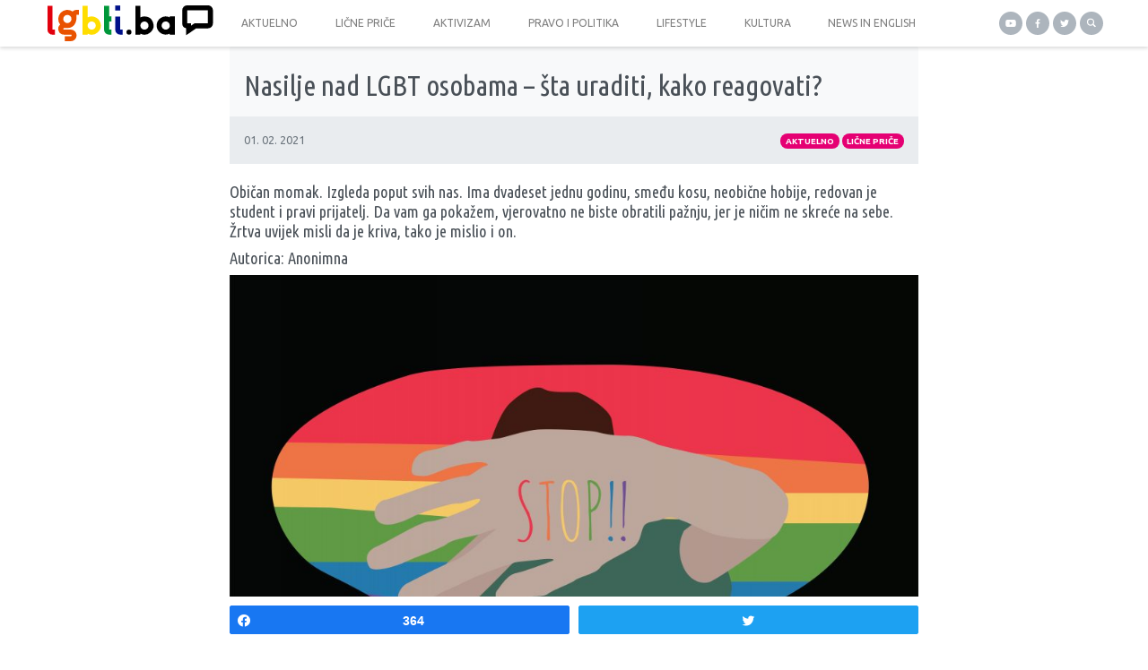

--- FILE ---
content_type: text/html; charset=UTF-8
request_url: https://lgbti.ba/nasilje-nad-lgbt-osobama-sta-uraditi-kako-reagovati/page/2/
body_size: 18412
content:
<!doctype html>
<html lang="bs-BA"
 xmlns:fb="http://ogp.me/ns/fb#">
  <head>
  <meta charset="utf-8">
  <meta http-equiv="x-ua-compatible" content="ie=edge">
  <meta name="viewport" content="width=device-width, initial-scale=1, shrink-to-fit=no">
  <meta name='robots' content='index, follow, max-image-preview:large, max-snippet:-1, max-video-preview:-1' />

<!-- Social Warfare v4.4.1 https://warfareplugins.com - BEGINNING OF OUTPUT -->
<style>
	@font-face {
		font-family: "sw-icon-font";
		src:url("https://lgbti.ba/app/plugins/social-warfare/assets/fonts/sw-icon-font.eot?ver=4.4.1");
		src:url("https://lgbti.ba/app/plugins/social-warfare/assets/fonts/sw-icon-font.eot?ver=4.4.1#iefix") format("embedded-opentype"),
		url("https://lgbti.ba/app/plugins/social-warfare/assets/fonts/sw-icon-font.woff?ver=4.4.1") format("woff"),
		url("https://lgbti.ba/app/plugins/social-warfare/assets/fonts/sw-icon-font.ttf?ver=4.4.1") format("truetype"),
		url("https://lgbti.ba/app/plugins/social-warfare/assets/fonts/sw-icon-font.svg?ver=4.4.1#1445203416") format("svg");
		font-weight: normal;
		font-style: normal;
		font-display:block;
	}
</style>
<!-- Social Warfare v4.4.1 https://warfareplugins.com - END OF OUTPUT -->


	<!-- This site is optimized with the Yoast SEO plugin v21.0 - https://yoast.com/wordpress/plugins/seo/ -->
	<title>Nasilje nad LGBT osobama – šta uraditi, kako reagovati? - LGBTI.ba</title>
	<link rel="canonical" href="https://lgbti.ba/nasilje-nad-lgbt-osobama-sta-uraditi-kako-reagovati/" />
	<meta property="og:locale" content="bs_BA" />
	<meta property="og:type" content="article" />
	<meta property="og:title" content="Nasilje nad LGBT osobama – šta uraditi, kako reagovati? - LGBTI.ba" />
	<meta property="og:description" content="Običan momak. Izgleda poput svih nas. Ima dvadeset jednu godinu, smeđu kosu, neobične hobije, redovan je student i pravi prijatelj. Da vam ga pokažem, vjerovatno ne biste obratili pažnju, jer je ničim ne skreće na sebe. Žrtva uvijek misli da je kriva, tako je mislio i on. Autorica: Anonimna Pozvao me na rođendan u oktobru &hellip;" />
	<meta property="og:url" content="https://lgbti.ba/nasilje-nad-lgbt-osobama-sta-uraditi-kako-reagovati/" />
	<meta property="og:site_name" content="LGBTI.ba" />
	<meta property="article:publisher" content="https://www.facebook.com/sarajevskiotvoreni.centar" />
	<meta property="article:published_time" content="2021-02-01T09:57:30+00:00" />
	<meta property="og:image" content="https://lgbti.ba/app/uploads/2021/02/ilustracija-12-scaled.jpg" />
	<meta property="og:image:width" content="2560" />
	<meta property="og:image:height" content="1713" />
	<meta property="og:image:type" content="image/jpeg" />
	<meta name="author" content="admin" />
	<meta name="twitter:card" content="summary_large_image" />
	<meta name="twitter:creator" content="@soc_sarajevo" />
	<meta name="twitter:site" content="@soc_sarajevo" />
	<meta name="twitter:label1" content="Written by" />
	<meta name="twitter:data1" content="admin" />
	<meta name="twitter:label2" content="Est. reading time" />
	<meta name="twitter:data2" content="10 minuta" />
	<script type="application/ld+json" class="yoast-schema-graph">{"@context":"https://schema.org","@graph":[{"@type":"WebPage","@id":"https://lgbti.ba/nasilje-nad-lgbt-osobama-sta-uraditi-kako-reagovati/","url":"https://lgbti.ba/nasilje-nad-lgbt-osobama-sta-uraditi-kako-reagovati/","name":"Nasilje nad LGBT osobama – šta uraditi, kako reagovati? - LGBTI.ba","isPartOf":{"@id":"https://lgbti.ba/#website"},"primaryImageOfPage":{"@id":"https://lgbti.ba/nasilje-nad-lgbt-osobama-sta-uraditi-kako-reagovati/#primaryimage"},"image":{"@id":"https://lgbti.ba/nasilje-nad-lgbt-osobama-sta-uraditi-kako-reagovati/#primaryimage"},"thumbnailUrl":"https://lgbti.ba/app/uploads/2021/02/ilustracija-12-scaled.jpg","datePublished":"2021-02-01T09:57:30+00:00","dateModified":"2021-02-01T09:57:30+00:00","author":{"@id":"https://lgbti.ba/#/schema/person/6b3347d5da3bc917098f28d3f18b41c7"},"inLanguage":"bs-BA","potentialAction":[{"@type":"ReadAction","target":["https://lgbti.ba/nasilje-nad-lgbt-osobama-sta-uraditi-kako-reagovati/"]}]},{"@type":"ImageObject","inLanguage":"bs-BA","@id":"https://lgbti.ba/nasilje-nad-lgbt-osobama-sta-uraditi-kako-reagovati/#primaryimage","url":"https://lgbti.ba/app/uploads/2021/02/ilustracija-12-scaled.jpg","contentUrl":"https://lgbti.ba/app/uploads/2021/02/ilustracija-12-scaled.jpg","width":2560,"height":1713},{"@type":"WebSite","@id":"https://lgbti.ba/#website","url":"https://lgbti.ba/","name":"LGBTI.ba","description":"Portal o pravima LGBTI osoba","potentialAction":[{"@type":"SearchAction","target":{"@type":"EntryPoint","urlTemplate":"https://lgbti.ba/?s={search_term_string}"},"query-input":"required name=search_term_string"}],"inLanguage":"bs-BA"},{"@type":"Person","@id":"https://lgbti.ba/#/schema/person/6b3347d5da3bc917098f28d3f18b41c7","name":"admin","url":"https://lgbti.ba/author/admin/"}]}</script>
	<!-- / Yoast SEO plugin. -->


<link rel='dns-prefetch' href='//stats.wp.com' />
<link rel='dns-prefetch' href='//v0.wordpress.com' />
<link rel='dns-prefetch' href='//c0.wp.com' />
		<!-- This site uses the Google Analytics by MonsterInsights plugin v8.19 - Using Analytics tracking - https://www.monsterinsights.com/ -->
							<script src="//www.googletagmanager.com/gtag/js?id=G-SGR8K598HC"  data-cfasync="false" data-wpfc-render="false" type="text/javascript" async></script>
			<script data-cfasync="false" data-wpfc-render="false" type="text/javascript">
				var mi_version = '8.19';
				var mi_track_user = true;
				var mi_no_track_reason = '';
				
								var disableStrs = [
										'ga-disable-G-SGR8K598HC',
									];

				/* Function to detect opted out users */
				function __gtagTrackerIsOptedOut() {
					for (var index = 0; index < disableStrs.length; index++) {
						if (document.cookie.indexOf(disableStrs[index] + '=true') > -1) {
							return true;
						}
					}

					return false;
				}

				/* Disable tracking if the opt-out cookie exists. */
				if (__gtagTrackerIsOptedOut()) {
					for (var index = 0; index < disableStrs.length; index++) {
						window[disableStrs[index]] = true;
					}
				}

				/* Opt-out function */
				function __gtagTrackerOptout() {
					for (var index = 0; index < disableStrs.length; index++) {
						document.cookie = disableStrs[index] + '=true; expires=Thu, 31 Dec 2099 23:59:59 UTC; path=/';
						window[disableStrs[index]] = true;
					}
				}

				if ('undefined' === typeof gaOptout) {
					function gaOptout() {
						__gtagTrackerOptout();
					}
				}
								window.dataLayer = window.dataLayer || [];

				window.MonsterInsightsDualTracker = {
					helpers: {},
					trackers: {},
				};
				if (mi_track_user) {
					function __gtagDataLayer() {
						dataLayer.push(arguments);
					}

					function __gtagTracker(type, name, parameters) {
						if (!parameters) {
							parameters = {};
						}

						if (parameters.send_to) {
							__gtagDataLayer.apply(null, arguments);
							return;
						}

						if (type === 'event') {
														parameters.send_to = monsterinsights_frontend.v4_id;
							var hookName = name;
							if (typeof parameters['event_category'] !== 'undefined') {
								hookName = parameters['event_category'] + ':' + name;
							}

							if (typeof MonsterInsightsDualTracker.trackers[hookName] !== 'undefined') {
								MonsterInsightsDualTracker.trackers[hookName](parameters);
							} else {
								__gtagDataLayer('event', name, parameters);
							}
							
						} else {
							__gtagDataLayer.apply(null, arguments);
						}
					}

					__gtagTracker('js', new Date());
					__gtagTracker('set', {
						'developer_id.dZGIzZG': true,
											});
										__gtagTracker('config', 'G-SGR8K598HC', {"forceSSL":"true"} );
															window.gtag = __gtagTracker;										(function () {
						/* https://developers.google.com/analytics/devguides/collection/analyticsjs/ */
						/* ga and __gaTracker compatibility shim. */
						var noopfn = function () {
							return null;
						};
						var newtracker = function () {
							return new Tracker();
						};
						var Tracker = function () {
							return null;
						};
						var p = Tracker.prototype;
						p.get = noopfn;
						p.set = noopfn;
						p.send = function () {
							var args = Array.prototype.slice.call(arguments);
							args.unshift('send');
							__gaTracker.apply(null, args);
						};
						var __gaTracker = function () {
							var len = arguments.length;
							if (len === 0) {
								return;
							}
							var f = arguments[len - 1];
							if (typeof f !== 'object' || f === null || typeof f.hitCallback !== 'function') {
								if ('send' === arguments[0]) {
									var hitConverted, hitObject = false, action;
									if ('event' === arguments[1]) {
										if ('undefined' !== typeof arguments[3]) {
											hitObject = {
												'eventAction': arguments[3],
												'eventCategory': arguments[2],
												'eventLabel': arguments[4],
												'value': arguments[5] ? arguments[5] : 1,
											}
										}
									}
									if ('pageview' === arguments[1]) {
										if ('undefined' !== typeof arguments[2]) {
											hitObject = {
												'eventAction': 'page_view',
												'page_path': arguments[2],
											}
										}
									}
									if (typeof arguments[2] === 'object') {
										hitObject = arguments[2];
									}
									if (typeof arguments[5] === 'object') {
										Object.assign(hitObject, arguments[5]);
									}
									if ('undefined' !== typeof arguments[1].hitType) {
										hitObject = arguments[1];
										if ('pageview' === hitObject.hitType) {
											hitObject.eventAction = 'page_view';
										}
									}
									if (hitObject) {
										action = 'timing' === arguments[1].hitType ? 'timing_complete' : hitObject.eventAction;
										hitConverted = mapArgs(hitObject);
										__gtagTracker('event', action, hitConverted);
									}
								}
								return;
							}

							function mapArgs(args) {
								var arg, hit = {};
								var gaMap = {
									'eventCategory': 'event_category',
									'eventAction': 'event_action',
									'eventLabel': 'event_label',
									'eventValue': 'event_value',
									'nonInteraction': 'non_interaction',
									'timingCategory': 'event_category',
									'timingVar': 'name',
									'timingValue': 'value',
									'timingLabel': 'event_label',
									'page': 'page_path',
									'location': 'page_location',
									'title': 'page_title',
								};
								for (arg in args) {
																		if (!(!args.hasOwnProperty(arg) || !gaMap.hasOwnProperty(arg))) {
										hit[gaMap[arg]] = args[arg];
									} else {
										hit[arg] = args[arg];
									}
								}
								return hit;
							}

							try {
								f.hitCallback();
							} catch (ex) {
							}
						};
						__gaTracker.create = newtracker;
						__gaTracker.getByName = newtracker;
						__gaTracker.getAll = function () {
							return [];
						};
						__gaTracker.remove = noopfn;
						__gaTracker.loaded = true;
						window['__gaTracker'] = __gaTracker;
					})();
									} else {
										console.log("");
					(function () {
						function __gtagTracker() {
							return null;
						}

						window['__gtagTracker'] = __gtagTracker;
						window['gtag'] = __gtagTracker;
					})();
									}
			</script>
				<!-- / Google Analytics by MonsterInsights -->
		<script type="text/javascript">
window._wpemojiSettings = {"baseUrl":"https:\/\/s.w.org\/images\/core\/emoji\/14.0.0\/72x72\/","ext":".png","svgUrl":"https:\/\/s.w.org\/images\/core\/emoji\/14.0.0\/svg\/","svgExt":".svg","source":{"concatemoji":"https:\/\/lgbti.ba\/wp\/wp-includes\/js\/wp-emoji-release.min.js?ver=6.3"}};
/*! This file is auto-generated */
!function(i,n){var o,s,e;function c(e){try{var t={supportTests:e,timestamp:(new Date).valueOf()};sessionStorage.setItem(o,JSON.stringify(t))}catch(e){}}function p(e,t,n){e.clearRect(0,0,e.canvas.width,e.canvas.height),e.fillText(t,0,0);var t=new Uint32Array(e.getImageData(0,0,e.canvas.width,e.canvas.height).data),r=(e.clearRect(0,0,e.canvas.width,e.canvas.height),e.fillText(n,0,0),new Uint32Array(e.getImageData(0,0,e.canvas.width,e.canvas.height).data));return t.every(function(e,t){return e===r[t]})}function u(e,t,n){switch(t){case"flag":return n(e,"\ud83c\udff3\ufe0f\u200d\u26a7\ufe0f","\ud83c\udff3\ufe0f\u200b\u26a7\ufe0f")?!1:!n(e,"\ud83c\uddfa\ud83c\uddf3","\ud83c\uddfa\u200b\ud83c\uddf3")&&!n(e,"\ud83c\udff4\udb40\udc67\udb40\udc62\udb40\udc65\udb40\udc6e\udb40\udc67\udb40\udc7f","\ud83c\udff4\u200b\udb40\udc67\u200b\udb40\udc62\u200b\udb40\udc65\u200b\udb40\udc6e\u200b\udb40\udc67\u200b\udb40\udc7f");case"emoji":return!n(e,"\ud83e\udef1\ud83c\udffb\u200d\ud83e\udef2\ud83c\udfff","\ud83e\udef1\ud83c\udffb\u200b\ud83e\udef2\ud83c\udfff")}return!1}function f(e,t,n){var r="undefined"!=typeof WorkerGlobalScope&&self instanceof WorkerGlobalScope?new OffscreenCanvas(300,150):i.createElement("canvas"),a=r.getContext("2d",{willReadFrequently:!0}),o=(a.textBaseline="top",a.font="600 32px Arial",{});return e.forEach(function(e){o[e]=t(a,e,n)}),o}function t(e){var t=i.createElement("script");t.src=e,t.defer=!0,i.head.appendChild(t)}"undefined"!=typeof Promise&&(o="wpEmojiSettingsSupports",s=["flag","emoji"],n.supports={everything:!0,everythingExceptFlag:!0},e=new Promise(function(e){i.addEventListener("DOMContentLoaded",e,{once:!0})}),new Promise(function(t){var n=function(){try{var e=JSON.parse(sessionStorage.getItem(o));if("object"==typeof e&&"number"==typeof e.timestamp&&(new Date).valueOf()<e.timestamp+604800&&"object"==typeof e.supportTests)return e.supportTests}catch(e){}return null}();if(!n){if("undefined"!=typeof Worker&&"undefined"!=typeof OffscreenCanvas&&"undefined"!=typeof URL&&URL.createObjectURL&&"undefined"!=typeof Blob)try{var e="postMessage("+f.toString()+"("+[JSON.stringify(s),u.toString(),p.toString()].join(",")+"));",r=new Blob([e],{type:"text/javascript"}),a=new Worker(URL.createObjectURL(r),{name:"wpTestEmojiSupports"});return void(a.onmessage=function(e){c(n=e.data),a.terminate(),t(n)})}catch(e){}c(n=f(s,u,p))}t(n)}).then(function(e){for(var t in e)n.supports[t]=e[t],n.supports.everything=n.supports.everything&&n.supports[t],"flag"!==t&&(n.supports.everythingExceptFlag=n.supports.everythingExceptFlag&&n.supports[t]);n.supports.everythingExceptFlag=n.supports.everythingExceptFlag&&!n.supports.flag,n.DOMReady=!1,n.readyCallback=function(){n.DOMReady=!0}}).then(function(){return e}).then(function(){var e;n.supports.everything||(n.readyCallback(),(e=n.source||{}).concatemoji?t(e.concatemoji):e.wpemoji&&e.twemoji&&(t(e.twemoji),t(e.wpemoji)))}))}((window,document),window._wpemojiSettings);
</script>
<style type="text/css">
img.wp-smiley,
img.emoji {
	display: inline !important;
	border: none !important;
	box-shadow: none !important;
	height: 1em !important;
	width: 1em !important;
	margin: 0 0.07em !important;
	vertical-align: -0.1em !important;
	background: none !important;
	padding: 0 !important;
}
</style>
	<link rel='stylesheet' id='social-warfare-block-css-css' href='https://lgbti.ba/app/plugins/social-warfare/assets/js/post-editor/dist/blocks.style.build.css?ver=6.3' type='text/css' media='all' />
<link rel='stylesheet' id='wp-block-library-css' href='https://c0.wp.com/c/6.3/wp-includes/css/dist/block-library/style.min.css' type='text/css' media='all' />
<style id='wp-block-library-inline-css' type='text/css'>
.has-text-align-justify{text-align:justify;}
</style>
<link rel='stylesheet' id='jetpack-videopress-video-block-view-css' href='https://lgbti.ba/app/plugins/jetpack/jetpack_vendor/automattic/jetpack-videopress/build/block-editor/blocks/video/view.css?minify=false&#038;ver=34ae973733627b74a14e' type='text/css' media='all' />
<link rel='stylesheet' id='mediaelement-css' href='https://c0.wp.com/c/6.3/wp-includes/js/mediaelement/mediaelementplayer-legacy.min.css' type='text/css' media='all' />
<link rel='stylesheet' id='wp-mediaelement-css' href='https://c0.wp.com/c/6.3/wp-includes/js/mediaelement/wp-mediaelement.min.css' type='text/css' media='all' />
<style id='classic-theme-styles-inline-css' type='text/css'>
/*! This file is auto-generated */
.wp-block-button__link{color:#fff;background-color:#32373c;border-radius:9999px;box-shadow:none;text-decoration:none;padding:calc(.667em + 2px) calc(1.333em + 2px);font-size:1.125em}.wp-block-file__button{background:#32373c;color:#fff;text-decoration:none}
</style>
<style id='global-styles-inline-css' type='text/css'>
body{--wp--preset--color--black: #000000;--wp--preset--color--cyan-bluish-gray: #abb8c3;--wp--preset--color--white: #ffffff;--wp--preset--color--pale-pink: #f78da7;--wp--preset--color--vivid-red: #cf2e2e;--wp--preset--color--luminous-vivid-orange: #ff6900;--wp--preset--color--luminous-vivid-amber: #fcb900;--wp--preset--color--light-green-cyan: #7bdcb5;--wp--preset--color--vivid-green-cyan: #00d084;--wp--preset--color--pale-cyan-blue: #8ed1fc;--wp--preset--color--vivid-cyan-blue: #0693e3;--wp--preset--color--vivid-purple: #9b51e0;--wp--preset--gradient--vivid-cyan-blue-to-vivid-purple: linear-gradient(135deg,rgba(6,147,227,1) 0%,rgb(155,81,224) 100%);--wp--preset--gradient--light-green-cyan-to-vivid-green-cyan: linear-gradient(135deg,rgb(122,220,180) 0%,rgb(0,208,130) 100%);--wp--preset--gradient--luminous-vivid-amber-to-luminous-vivid-orange: linear-gradient(135deg,rgba(252,185,0,1) 0%,rgba(255,105,0,1) 100%);--wp--preset--gradient--luminous-vivid-orange-to-vivid-red: linear-gradient(135deg,rgba(255,105,0,1) 0%,rgb(207,46,46) 100%);--wp--preset--gradient--very-light-gray-to-cyan-bluish-gray: linear-gradient(135deg,rgb(238,238,238) 0%,rgb(169,184,195) 100%);--wp--preset--gradient--cool-to-warm-spectrum: linear-gradient(135deg,rgb(74,234,220) 0%,rgb(151,120,209) 20%,rgb(207,42,186) 40%,rgb(238,44,130) 60%,rgb(251,105,98) 80%,rgb(254,248,76) 100%);--wp--preset--gradient--blush-light-purple: linear-gradient(135deg,rgb(255,206,236) 0%,rgb(152,150,240) 100%);--wp--preset--gradient--blush-bordeaux: linear-gradient(135deg,rgb(254,205,165) 0%,rgb(254,45,45) 50%,rgb(107,0,62) 100%);--wp--preset--gradient--luminous-dusk: linear-gradient(135deg,rgb(255,203,112) 0%,rgb(199,81,192) 50%,rgb(65,88,208) 100%);--wp--preset--gradient--pale-ocean: linear-gradient(135deg,rgb(255,245,203) 0%,rgb(182,227,212) 50%,rgb(51,167,181) 100%);--wp--preset--gradient--electric-grass: linear-gradient(135deg,rgb(202,248,128) 0%,rgb(113,206,126) 100%);--wp--preset--gradient--midnight: linear-gradient(135deg,rgb(2,3,129) 0%,rgb(40,116,252) 100%);--wp--preset--font-size--small: 13px;--wp--preset--font-size--medium: 20px;--wp--preset--font-size--large: 36px;--wp--preset--font-size--x-large: 42px;--wp--preset--spacing--20: 0.44rem;--wp--preset--spacing--30: 0.67rem;--wp--preset--spacing--40: 1rem;--wp--preset--spacing--50: 1.5rem;--wp--preset--spacing--60: 2.25rem;--wp--preset--spacing--70: 3.38rem;--wp--preset--spacing--80: 5.06rem;--wp--preset--shadow--natural: 6px 6px 9px rgba(0, 0, 0, 0.2);--wp--preset--shadow--deep: 12px 12px 50px rgba(0, 0, 0, 0.4);--wp--preset--shadow--sharp: 6px 6px 0px rgba(0, 0, 0, 0.2);--wp--preset--shadow--outlined: 6px 6px 0px -3px rgba(255, 255, 255, 1), 6px 6px rgba(0, 0, 0, 1);--wp--preset--shadow--crisp: 6px 6px 0px rgba(0, 0, 0, 1);}:where(.is-layout-flex){gap: 0.5em;}:where(.is-layout-grid){gap: 0.5em;}body .is-layout-flow > .alignleft{float: left;margin-inline-start: 0;margin-inline-end: 2em;}body .is-layout-flow > .alignright{float: right;margin-inline-start: 2em;margin-inline-end: 0;}body .is-layout-flow > .aligncenter{margin-left: auto !important;margin-right: auto !important;}body .is-layout-constrained > .alignleft{float: left;margin-inline-start: 0;margin-inline-end: 2em;}body .is-layout-constrained > .alignright{float: right;margin-inline-start: 2em;margin-inline-end: 0;}body .is-layout-constrained > .aligncenter{margin-left: auto !important;margin-right: auto !important;}body .is-layout-constrained > :where(:not(.alignleft):not(.alignright):not(.alignfull)){max-width: var(--wp--style--global--content-size);margin-left: auto !important;margin-right: auto !important;}body .is-layout-constrained > .alignwide{max-width: var(--wp--style--global--wide-size);}body .is-layout-flex{display: flex;}body .is-layout-flex{flex-wrap: wrap;align-items: center;}body .is-layout-flex > *{margin: 0;}body .is-layout-grid{display: grid;}body .is-layout-grid > *{margin: 0;}:where(.wp-block-columns.is-layout-flex){gap: 2em;}:where(.wp-block-columns.is-layout-grid){gap: 2em;}:where(.wp-block-post-template.is-layout-flex){gap: 1.25em;}:where(.wp-block-post-template.is-layout-grid){gap: 1.25em;}.has-black-color{color: var(--wp--preset--color--black) !important;}.has-cyan-bluish-gray-color{color: var(--wp--preset--color--cyan-bluish-gray) !important;}.has-white-color{color: var(--wp--preset--color--white) !important;}.has-pale-pink-color{color: var(--wp--preset--color--pale-pink) !important;}.has-vivid-red-color{color: var(--wp--preset--color--vivid-red) !important;}.has-luminous-vivid-orange-color{color: var(--wp--preset--color--luminous-vivid-orange) !important;}.has-luminous-vivid-amber-color{color: var(--wp--preset--color--luminous-vivid-amber) !important;}.has-light-green-cyan-color{color: var(--wp--preset--color--light-green-cyan) !important;}.has-vivid-green-cyan-color{color: var(--wp--preset--color--vivid-green-cyan) !important;}.has-pale-cyan-blue-color{color: var(--wp--preset--color--pale-cyan-blue) !important;}.has-vivid-cyan-blue-color{color: var(--wp--preset--color--vivid-cyan-blue) !important;}.has-vivid-purple-color{color: var(--wp--preset--color--vivid-purple) !important;}.has-black-background-color{background-color: var(--wp--preset--color--black) !important;}.has-cyan-bluish-gray-background-color{background-color: var(--wp--preset--color--cyan-bluish-gray) !important;}.has-white-background-color{background-color: var(--wp--preset--color--white) !important;}.has-pale-pink-background-color{background-color: var(--wp--preset--color--pale-pink) !important;}.has-vivid-red-background-color{background-color: var(--wp--preset--color--vivid-red) !important;}.has-luminous-vivid-orange-background-color{background-color: var(--wp--preset--color--luminous-vivid-orange) !important;}.has-luminous-vivid-amber-background-color{background-color: var(--wp--preset--color--luminous-vivid-amber) !important;}.has-light-green-cyan-background-color{background-color: var(--wp--preset--color--light-green-cyan) !important;}.has-vivid-green-cyan-background-color{background-color: var(--wp--preset--color--vivid-green-cyan) !important;}.has-pale-cyan-blue-background-color{background-color: var(--wp--preset--color--pale-cyan-blue) !important;}.has-vivid-cyan-blue-background-color{background-color: var(--wp--preset--color--vivid-cyan-blue) !important;}.has-vivid-purple-background-color{background-color: var(--wp--preset--color--vivid-purple) !important;}.has-black-border-color{border-color: var(--wp--preset--color--black) !important;}.has-cyan-bluish-gray-border-color{border-color: var(--wp--preset--color--cyan-bluish-gray) !important;}.has-white-border-color{border-color: var(--wp--preset--color--white) !important;}.has-pale-pink-border-color{border-color: var(--wp--preset--color--pale-pink) !important;}.has-vivid-red-border-color{border-color: var(--wp--preset--color--vivid-red) !important;}.has-luminous-vivid-orange-border-color{border-color: var(--wp--preset--color--luminous-vivid-orange) !important;}.has-luminous-vivid-amber-border-color{border-color: var(--wp--preset--color--luminous-vivid-amber) !important;}.has-light-green-cyan-border-color{border-color: var(--wp--preset--color--light-green-cyan) !important;}.has-vivid-green-cyan-border-color{border-color: var(--wp--preset--color--vivid-green-cyan) !important;}.has-pale-cyan-blue-border-color{border-color: var(--wp--preset--color--pale-cyan-blue) !important;}.has-vivid-cyan-blue-border-color{border-color: var(--wp--preset--color--vivid-cyan-blue) !important;}.has-vivid-purple-border-color{border-color: var(--wp--preset--color--vivid-purple) !important;}.has-vivid-cyan-blue-to-vivid-purple-gradient-background{background: var(--wp--preset--gradient--vivid-cyan-blue-to-vivid-purple) !important;}.has-light-green-cyan-to-vivid-green-cyan-gradient-background{background: var(--wp--preset--gradient--light-green-cyan-to-vivid-green-cyan) !important;}.has-luminous-vivid-amber-to-luminous-vivid-orange-gradient-background{background: var(--wp--preset--gradient--luminous-vivid-amber-to-luminous-vivid-orange) !important;}.has-luminous-vivid-orange-to-vivid-red-gradient-background{background: var(--wp--preset--gradient--luminous-vivid-orange-to-vivid-red) !important;}.has-very-light-gray-to-cyan-bluish-gray-gradient-background{background: var(--wp--preset--gradient--very-light-gray-to-cyan-bluish-gray) !important;}.has-cool-to-warm-spectrum-gradient-background{background: var(--wp--preset--gradient--cool-to-warm-spectrum) !important;}.has-blush-light-purple-gradient-background{background: var(--wp--preset--gradient--blush-light-purple) !important;}.has-blush-bordeaux-gradient-background{background: var(--wp--preset--gradient--blush-bordeaux) !important;}.has-luminous-dusk-gradient-background{background: var(--wp--preset--gradient--luminous-dusk) !important;}.has-pale-ocean-gradient-background{background: var(--wp--preset--gradient--pale-ocean) !important;}.has-electric-grass-gradient-background{background: var(--wp--preset--gradient--electric-grass) !important;}.has-midnight-gradient-background{background: var(--wp--preset--gradient--midnight) !important;}.has-small-font-size{font-size: var(--wp--preset--font-size--small) !important;}.has-medium-font-size{font-size: var(--wp--preset--font-size--medium) !important;}.has-large-font-size{font-size: var(--wp--preset--font-size--large) !important;}.has-x-large-font-size{font-size: var(--wp--preset--font-size--x-large) !important;}
.wp-block-navigation a:where(:not(.wp-element-button)){color: inherit;}
:where(.wp-block-post-template.is-layout-flex){gap: 1.25em;}:where(.wp-block-post-template.is-layout-grid){gap: 1.25em;}
:where(.wp-block-columns.is-layout-flex){gap: 2em;}:where(.wp-block-columns.is-layout-grid){gap: 2em;}
.wp-block-pullquote{font-size: 1.5em;line-height: 1.6;}
</style>
<link rel='stylesheet' id='social_warfare-css' href='https://lgbti.ba/app/plugins/social-warfare/assets/css/style.min.css?ver=4.4.1' type='text/css' media='all' />
<link rel='stylesheet' id='pptwj-widget-tab-css-css' href='https://lgbti.ba/app/plugins/popular-posts-tab-widget-for-jetpack/tab.css?ver=6.3' type='text/css' media='all' />
<style id='jetpack_facebook_likebox-inline-css' type='text/css'>
.widget_facebook_likebox {
	overflow: hidden;
}

</style>
<link rel='stylesheet' id='sage/main.css-css' href='https://lgbti.ba/app/themes/lgbti/dist/styles/main_d170ae44.css' type='text/css' media='all' />
<link rel='stylesheet' id='jetpack_css-css' href='https://c0.wp.com/p/jetpack/12.4/css/jetpack.css' type='text/css' media='all' />
<script type='text/javascript' src='https://lgbti.ba/app/plugins/google-analytics-for-wordpress/assets/js/frontend-gtag.js?ver=8.19' id='monsterinsights-frontend-script-js'></script>
<script data-cfasync="false" data-wpfc-render="false" type="text/javascript" id='monsterinsights-frontend-script-js-extra'>/* <![CDATA[ */
var monsterinsights_frontend = {"js_events_tracking":"true","download_extensions":"doc,pdf,ppt,zip,xls,docx,pptx,xlsx","inbound_paths":"[]","home_url":"https:\/\/lgbti.ba","hash_tracking":"false","v4_id":"G-SGR8K598HC"};/* ]]> */
</script>
<script type='text/javascript' src='https://c0.wp.com/c/6.3/wp-includes/js/jquery/jquery.min.js' id='jquery-core-js'></script>
<script type='text/javascript' src='https://c0.wp.com/c/6.3/wp-includes/js/jquery/jquery-migrate.min.js' id='jquery-migrate-js'></script>
<script type='text/javascript' id='pptwj-widget-tab-js-js-extra'>
/* <![CDATA[ */
var PPTWJ = {"ajaxUrl":"https:\/\/lgbti.ba\/wp\/wp-admin\/admin-ajax.php"};
/* ]]> */
</script>
<script type='text/javascript' src='https://lgbti.ba/app/plugins/popular-posts-tab-widget-for-jetpack/tab.js?ver=6.3' id='pptwj-widget-tab-js-js'></script>
<link rel="https://api.w.org/" href="https://lgbti.ba/wp-json/" /><link rel="alternate" type="application/json" href="https://lgbti.ba/wp-json/wp/v2/posts/19592" /><link rel="EditURI" type="application/rsd+xml" title="RSD" href="https://lgbti.ba/wp/xmlrpc.php?rsd" />
<meta name="generator" content="WordPress 6.3" />
<link rel='shortlink' href='https://wp.me/pcaVOb-560' />
<link rel="alternate" type="application/json+oembed" href="https://lgbti.ba/wp-json/oembed/1.0/embed?url=https%3A%2F%2Flgbti.ba%2Fnasilje-nad-lgbt-osobama-sta-uraditi-kako-reagovati%2F" />
<link rel="alternate" type="text/xml+oembed" href="https://lgbti.ba/wp-json/oembed/1.0/embed?url=https%3A%2F%2Flgbti.ba%2Fnasilje-nad-lgbt-osobama-sta-uraditi-kako-reagovati%2F&#038;format=xml" />
<meta property="fb:app_id" content="235158646689688"/><meta property="fb:admins" content="682358204"/>	<style>img#wpstats{display:none}</style>
		<style type="text/css">.broken_link, a.broken_link {
	text-decoration: line-through;
}</style><link rel="icon" href="https://lgbti.ba/app/uploads/2020/03/cropped-favicon-480x480.png" sizes="32x32" />
<link rel="icon" href="https://lgbti.ba/app/uploads/2020/03/cropped-favicon-480x480.png" sizes="192x192" />
<link rel="apple-touch-icon" href="https://lgbti.ba/app/uploads/2020/03/cropped-favicon-480x480.png" />
<meta name="msapplication-TileImage" content="https://lgbti.ba/app/uploads/2020/03/cropped-favicon-480x480.png" />
  <script src="https://kit.fontawesome.com/cfaefd0f57.js" crossorigin="anonymous"></script>
</head>
  <body class="paged post-template-default single single-post postid-19592 single-format-standard paged-2 single-paged-2 nasilje-nad-lgbt-osobama-sta-uraditi-kako-reagovati app-data index-data paged-data singular-data single-data single-post-data single-post-nasilje-nad-lgbt-osobama-sta-uraditi-kako-reagovati-data">
        <header class="top-menu banner bg-white shadow-sm">
  <div class="container-xl px-0">
    <div class="row align-items-stretch justify-content-between justify-content-lg-center">
      <a
          class="brand col justify-content-start pl-2 order-1"
          title="LGBTI.ba"
          href="https://lgbti.ba/"
      >
        <img
            src="https://lgbti.ba/app/themes/lgbti/dist/images/logo_a2753888.svg"
            alt="lgbti.ba"
        >
      </a>
      <div class="buttons d-flex col justify-content-end justify-content-xl-end align-items-center pr-2 order-2 order-md-2 order-lg-3">
        <a title="YouTube" class="button-circle youtube" href="https://www.youtube.com/channel/UCi_vLbjO9MYfUPQskUaFaJg" target="_blank">
  <img alt="Youtube" src="https://lgbti.ba/app/themes/lgbti/dist/images/youtube_b506cd2c.svg">
</a>
<a title="Facebook" class="button-circle facebook" href="https://www.facebook.com/lgbti.ba/" target="_blank">
  <img alt="Facebook" src="https://lgbti.ba/app/themes/lgbti/dist/images/facebook_3c3bab61.svg">
</a>
<a title="Twitter" class="button-circle twitter" href="https://twitter.com/LGBTba" target="_blank">
  <img alt="Twitter" src="https://lgbti.ba/app/themes/lgbti/dist/images/twitter_e989aee9.svg">
</a>
        <a
            aria-controls="search-collapse"
            aria-expanded="false"
            class="button-circle search"
            data-toggle="collapse"
            href="#search-collapse"
            title="Pretraga"
        ><img
              src="https://lgbti.ba/app/themes/lgbti/dist/images/search_95dadf61.svg"
              alt="Pretraga"
          >
        </a>
      </div>
      <nav class="nav-primary navbar-light bg-white text-uppercase order-3 order-md-2 order-xl-2 w-md-100 flex-grow-1 px-md-0 px-lg-2">
        <div class="d-flex align-items-center w-100"><ul id="menu-top-menu" class="nav navbar-nav w-100 d-flex flex-row justify-content-start justify-content-md-around"><li id="menu-item-17384" class="menu-item menu-item-type-taxonomy menu-item-object-category current-post-ancestor current-menu-parent current-post-parent nav-item nav-item-17384"><a title="Aktuelno" href="https://lgbti.ba/kategorija/aktuelno/" class="nav-link"><span>Aktuelno</span></a></li><li id="menu-item-18360" class="menu-item menu-item-type-taxonomy menu-item-object-category current-post-ancestor current-menu-parent current-post-parent nav-item nav-item-18360"><a title="Lične priče" href="https://lgbti.ba/kategorija/licne-price/" class="nav-link"><span>Lične priče</span></a></li><li id="menu-item-17254" class="menu-item menu-item-type-taxonomy menu-item-object-category nav-item nav-item-17254"><a title="Aktivizam" href="https://lgbti.ba/kategorija/aktivizam/" class="nav-link"><span>Aktivizam</span></a></li><li id="menu-item-18361" class="menu-item menu-item-type-taxonomy menu-item-object-category nav-item nav-item-18361"><a title="Pravo i politika" href="https://lgbti.ba/kategorija/pravo-i-politika/" class="nav-link"><span>Pravo i politika</span></a></li><li id="menu-item-21141" class="menu-item menu-item-type-taxonomy menu-item-object-category nav-item nav-item-21141"><a title="Lifestyle" href="https://lgbti.ba/kategorija/lifestyle/" class="nav-link"><span>Lifestyle</span></a></li><li id="menu-item-18359" class="menu-item menu-item-type-taxonomy menu-item-object-category nav-item nav-item-18359"><a title="Kultura" href="https://lgbti.ba/kategorija/kultura/" class="nav-link"><span>Kultura</span></a></li><li id="menu-item-17356" class="menu-item menu-item-type-taxonomy menu-item-object-category nav-item nav-item-17356"><a title="News in English" href="https://lgbti.ba/kategorija/news-in-english/" class="nav-link"><span>News in English</span></a></li></ul></div>
      </nav>
    </div>
    <div
        class="collapse"
        id="search-collapse"
    >
      <div class="row no-gutters search-wrapper bg-light align-items-stretch">
        <div class="col p-3">
          <form role="search" method="get" action="https://lgbti.ba/">
    <div class="input-group">
        <input id="search-box" type="text" class="form-control rounded-0" placeholder="" aria-label="" value="" name="s" title="Pretraga:">
        <span class="input-group-btn"><button class="btn btn-primary rounded-0" type="submit">Pretraga</button></span>
    </div>
</form>
        </div>
      </div>
    </div>
  </div>
</header>

    <div class="wrap container-xl px-0" role="document">
      <div class="content">
        <main class="main">
          
       <div class="row mb-5">
  <div class="col-md-10 col-lg-8 px-3">
    <article class="card shadow-none">
      <header class="card-header bg-lighter pt-4 px-3">
        <h1 class="entry-title">Nasilje nad LGBT osobama – šta uraditi, kako reagovati?</h1>
      </header>

      <div class="row meta d-flex justify-content-between align-items-end text-muted bg-light p-3">
  <div class="col small d-flex flex-column flex-md-row">
    <div class="mr-2"><i class="far fa-calendar-alt"></i> 01. 02. 2021</div>
  </div>
  <div class="col small text-right"><a title="Postovi iz kategorije: Aktuelno" class="badge badge-pill badge-primary text-uppercase text-white py-1" href="https://lgbti.ba/kategorija/aktuelno"><i class="fas fa-tag"></i>  Aktuelno</a> <a title="Postovi iz kategorije: Lične priče" class="badge badge-pill badge-primary text-uppercase text-white py-1" href="https://lgbti.ba/kategorija/licne-price"><i class="fas fa-tag"></i>  Lične priče</a></div>
</div>

      <div class="entry-content card-body px-0 pb-0">
        <h5>Običan momak. Izgleda poput svih nas. Ima dvadeset jednu godinu, smeđu kosu, neobične hobije, redovan je student i pravi prijatelj. Da vam ga pokažem, vjerovatno ne biste obratili pažnju, jer je ničim ne skreće na sebe. Žrtva uvijek misli da je kriva, tako je mislio i on.</h5> <h5>Autorica: Anonimna</h5> <p><img decoding="async" class="img-fluid " src="https://lgbti.ba/app/uploads/2021/02/ilustracija-12-960x642.jpg" alt="" /></p> <p>Pozvao me na rođendan u oktobru 2020te godine. Sjedili smo sa uskim krugom prijatelja da proslavimo taj dan, u jednom alternativnom ambijentu koji u krugovima grada važi za „gej bar“. Ne brinite, ni u 2021. godini neartikulisani ljudi neće prestati alternativne lokale zvati „gej barovima“ u negativnom kontekstu, a niskobudžetni karirani stolnjak pistom na koju slijeću rečenice iz njihovog nepostojećeg doktorata.</p> <p>Pijuckali smo neko lijepo vino, razgovarali, smijali se, mnogo smo se smijali, a onda se društvu pridružio prijatelj i još jedna prijateljica. Ja sam natrpavala atmosferu nekakvim anegdotama a on bi mi se pridružio u tome. Vrijeme je prolazilo, plesali smo, pričali, baš poput svih ostalih u prostoriji i na kraju sjeli da privedemo rođendan kraju još ponekom pričom.</p> <p>Odjednom, prijatelj koji je bio sa nama se vratio iz toaleta i za njim je došla osoba koju prvi put vidim, što je čudno jer sam faktički inventar tog kafića, svako jutro popijem kaficu i odradim šta imam na računaru i potom odlazim u dnevne obaveze. Znači – znam(o) apsolutno svakoga ko je često tu. Nju vidim prvi put to veče. „Rekla mi je da me zna od nekud dok sam dolazio“, govori taj prijatelj nasmijano a potom nadodaje da mu je rekla neke čudne i poružne stvari ali je shvatio kao šalu: „Napriča ona meni svašta“. Došla je do nas nepozvana i rekla: „Đe su lične karte“. Neuobičajeno glasna žena, al’ upadosmo mi tu sa njom u kratak chit-chat, pa je već počelo da bude izrazito čudno. Govorila je razne stvari, nešto kao šala na tuđi pa i moj račun, a ja sam se iz nekog razloga smijala pa me nije uspjela omesti u raspoloženju. Priča sa njom se činila interesantnom u tom procesu odgonetavanja toga da li vrijeđa nepoznate ljude ili to treba biti nešto nakon čega će reći „Šalim se ja malo“. Na kraju, kad nam je svima izredala šta je imala, bacila se na slavljenika, koji, nježniji od svih nas mogao je lako biti po njenoj procjeni najslabija karika i tlo gdje će se njene uvrede dobro primiti dok smo mi one na naš račun s lakoćom odbacili. Muzika je bila glasna i svako od gostiju kafića se držao svog posla, sve dok se priča nije počela odvijati na najogavniji mogući način.</p> <p>Povuče dim cigare i, stojeći i dalje pored našeg stola, na sav glas se obrati slavljeniku unoseći mu se u lice: „JESI TI PEEEEEDEER?!“. Poznajem ga, znam kako se osjeća u tom trenutku, ali <em>i dalje nisam svjesna situacije. </em>On joj <em>nije</em> odgovorio, ali to je nije spriječilo da nastavi: „Fuj, to ti je sve zbog lošeg osnosa sa starim!“ kaže ona njemu derući se iz petnih žila kao da govori svima. „Kakve to veze ima s tobom?“ dolazi od mladog gospodina, razumnim tonom. Pokušao je da baci neki fazon u razgovoru s njom, da smiri ili sebe ili nju i tu je nastala mala pauza prije preokreta situacije. U zatišju pred buru su već sjedili jedno pored drugog i normalno razgovarali, no od muzike se nije moglo čuti šta se tačno govori. Imajte u vidu da je on izrazito blag momak, koji je vjerovatno govorio kako nema potrebe za takvim scenama, ili tome slično. Djelovalo je kao da će on to riješiti na njegov, simpatičan način.</p> <p>Ona ga je upravo tad OŠAMARILA. Od njega, međutim, smiren ton. Mi smo već bili iznervirani i ljuti. Drugi prijatelj i ja smo izgubili svako strpljenje i pokušali, i dalje mirnim tonom, ali bez milosti i sa svim argumentima, objasniti dotičnoj da se izvini momku i da napusti naš prostor. Svi prisutni su gledali u nas, vidjevši šta se desilo, i situacija je postala poprilično napeta i neprijatna. Shvatili smo u nekom momentu da nam je prijatelj doslovno utučen, situacija se iznebuha okrenula brzinom kojom izvratite majicu na unutrašnju stranu. Napala je momka zato što je gej, nakon što joj je on to bez stigme potvrdio.</p> <p>Postalo je toliko neizvijesno šta će se desiti, ona je nastavljala raspravu sa nama koji smo preuzeli slavljenikovu riječ, nemilosrdno nas smarajući i uništavajući uspješno rođendan. Na kraju je, nakon pola sata rasprave, shvatila da treba reći „izvini“. Pokupili smo se i otišli. Nekoga je i pola sata dosta.</p> <p>Ne moram vam ni govoriti koliko se napadnuta strana istraumirala. Izašao je u strahu, sramu, čuđenju, odvratnom osjećaju o sebi, taj isti divan momak koji nije čak ni pio poput nas to veče. Isti onaj koji sa sobom donosi svima osmijeh i veselje, sada izlazi posramljen, uvrijeđen.</p> <p>Kao epilog čitave priče, što priču čini zbunjujućom, naša antiheroina nasilnica, kako je sama rekla, je takođe LGBTI osoba.</p> <p>Napadnuti momak je ispričao svoje viđenje tog događaja te kako je to uticalo na njega.</p> <p><strong>„</strong>Prvo sam mislio da je ovo neko zezanje, hajde kao, na sigurnom sam mjestu, nema toga ovde, mislim, u tom kafiću, ali kad sam shvatio da je vrag odnio šalu, onda sam osjetio jako veliki strah, razočarenje. Stvarno se nisam nadao tome, na tom mjestu. Bilo gdje drugo bih se i nadao, ali tu sam se stvarno osjećao sigurno.</p> <p>Značila mi je podrška prijatelja. Meni lično je teško da se nosim s ovim, jer još nisam dovoljno sazrio da me ne dotiču tuđi stavovi. Još nisam sam sa sobom riješio neke stvari, pa mi je zato teško da se zalažem sam za sebe. Zato se trudim da ostanem koliko toliko „u ormaru“.</p> <p>Kad budem bio spreman da se autujem, moći ću se izboriti sa tim. Ja još nemam dovoljno hrabrosti da to uradim iako znam da bi mi bilo lakše, ne bi me bilo briga za tuđe mišljenje, a pošto sam ja još ovisan finansijski, nisam, znači, finansijski nestabilan, nego finansijski ovisan o svojim roditeljima, to mi otežava autovanje. Otežava stvar i okolina, zato što imam par prijatelja koji imaju zbog toga problema sa poslom, i dobio sam puno savjeta da posao i to ne miješam jer ću 100% imati problema, bar dok sam ovde. U suštini, sve u jednom: zbog posla, zbog roditelja i zbog sigurnosti.“</p> <h4>Pitali smo psihologa šta raditi ukoliko nam se desi nasilje</h4> <p>„Napadnuta strana uvijek treba da prijavi nasilje policiji ukoliko je u mogućnosti, a pored toga paralelno da sebi obezbijedi sigurnost, da sačuva i psihicki i fizicki integritet, da prođe što manje ozlijeđena, da se skloni iz tog prostora i jako je bitno da ima prijatelje od povjerenja sa kojima može pričati. Ona ni u kom slučaju ne treba da razmišlja zašto je to ta osoba uradila, koji su njeni motivi, da traži uzroke, da je opravdava ili da traži neki smisao. Nasilje je nasilje i ono kao takvo nema opravdanja, tu cijela priča staje o tome zašto je taj neko uradio to.“ – objašnjava psiholog Ognjen Pjano.</p> <h4>Šta da uradimo ako smo svjedok nasilja?</h4> <p>„Ako smo svjedok, prvo tu osobu treba pokušati skloniti, bezbjedno izaći iz prostorije, ukoliko je moguće zapravo i konfrontirati osobu koja vrši nasilje sa tim što radi; “Prelaziš moje granice”, “Ne možeš tako da se ponašaš”, “Skloni ruku sa mog ramena“, „Izvini, ne dozvoljavam da mi se tako obraćaš“, a ako osoba ne odustaje, kao u slučaju tvog prijatelja, pozvati policiju.</p> <p>Naravno, ONO ŠTO NE TREBA URADITI jeste <em>poricati</em>: „Pa dobro to što ti je rekao, ta osoba se našalila, nije to ništa, pa šta ako je došla i sjela, tebi smeta, ti si previse osjetljiv&#8230;“ – to je <em>sekundarna traumatizacija</em> i tako osobu izlažemo traumi, a hoćemo da pomognemo. Time učinimo samo goru stvar, dakle, ne poricati da se to desilo, trebamo biti uz nju da joj budemo sigurna baza ili utočiste, pitati osobu „Da li želis da prespavaš kod mene, da li želiš nekome da se javiš, da li želiš ovo da prijaviš, da nađemo nekog psihologa“, treba razgovarati i reći osobi vrlo jasno: tu sam za tebe koliko ti mogu pomoći.</p> <p>U manje razvijenim sredinama bitno je da polako sav aktivizam i ljudi koji se bave tom tematikom osmišljaju strategije kako da dođu do tih ljudi u takvim sredinama, kako njima omogućiti neke sigurne telefone, neke psihologe koje mogu nazvati, požaliti se, neku pravnu pomoć koja mozda neće u trenutku pomoći da to odmah riješi, ali naknadno da znaju kako se postaviti.</p> <p>Psihologija nasilnika je da se dominantno ističe razvoj osobe nasilnika, nije dobila dovoljno ljubavi od roditelja, nisu razvijeni emocionalni kapaciteti u smislu empatije da prepozna i osjeća tuđa osjećanja, da ima adekvatan uvid u to šta to njeno ponašanje proizvodi u drugoj osobi a šta u njoj samoj.“ – navodi psiholog.</p> <p>Za sve LGBTQ+ osobe Sarajevski Otvoreni Centar nudi besplatno peer to peer savjetovanje i pravno savjetovanje. Krila Nade su takođe pravo mjesto koje nudi psihološku pomoć.</p> <h4>Sa pravne strane gledano&#8230;</h4> <p>„Kada se desi nasilje, policija je osnovna adresa. Policija je servis svih građana.“ – navodi pravnik Darko Pandurević – „Osoba može kontaktirati direktno tužilaštvo i pismenim ili usmenim putem prijaviti krivično djelo.&#8221;</p> <h4>Šta ukoliko se naiđe na homofobičnog policajca?</h4> <p>„Problem koji ste identifikovali je prisutan, a odnosi se na nepovjerenje LGBTI osoba zbog straha od neprofesionalnog tretmana. Svjesni smo negativnih primjera koji su se dešavali prema LGBTI osobama koji su srozali povjerenje u njihov rad. Ono što sami možemo uraditi je da se što bolje informišemo o pravima i obavezama koje imamo, šta policija smije, a šta ne smije i koji su mehanizmi da prijavimo neprofesionalan tretman. Iz tog razloga SOC je na raspolaganju svim LGBTI osobama sa servisom pravnog savjetovanja <a href="/cdn-cgi/l/email-protection#dbaba9baadb5b4a8baadb1beafb4adbab5b1be9ba8b4b8f5b9ba"><span class="__cf_email__" data-cfemail="45353724332b2a3624332f20312a33242b2f2005362a266b2724">[email&#160;protected]</span></a> i broj 062 123 561 gdje mogu dobiti pravni savjet, upute i podršku u ovakvim situacijama.</p> <p>Svaka policijska organizacija ima Odjeljenje za unutrašnju kontrolu i unutar istog, Jedinicu za profesionalne standarde ili odjeljenje sličnog naziva. Ovaj organ postoji upravo radi unutrašnje kontrole samih policijskih službenika u svom poslu. Dakle, svako nezakonito ponašanje, prekoračenje ovlaštenja i neprofesionalno ponašanje policajaca možete prijaviti ovoj jedinici/odjelu. Također, policajci moraju imati istaknuto ime i broj značke ili ako nemaju, predstaviti se i pokazati vam iste.“ – objašnjava Darko.</p> <h5>Jednakost građana</h5> <p>„Svi građani imaju propisana jednaka prava i fizičko nasilje je zabranjeno i kažnjivo. Razlika u tom smislu ne postoji i smisao nije u tome da LGBTI osobe imaju posebnu zaštitu već da svi građani budu zaštićeni bez obzira na njihovu seksualnu orijentaciju ili bilo koji drugi identitet te policija bude efikasna i profesionalna u svom poslu. Ipak, postoji dobra praksa prisutna u policijskim odjelima na zapadu gdje postoje policijski službenici koji su posebno obučeni i senzibilirani za rad sa LGBTI osobama i drugim manjinskim skupinama. Na taj način LGBTI osobe imaju u policiji kontakt osobu kojoj se u ovakvim situacijama mogu obratiti bez straha. Ovakav pristup je sigurno dobra kratkoročna mjera za podizanje povjerenja LGBTI osoba prema policiji“ &#8211; zaključuje Pandurević.</p> <div class="swp-hidden-panel-wrap" style="display: none; visibility: collapse; opacity: 0"><div class="swp_social_panel swp_horizontal_panel swp_flat_fresh  swp_default_full_color swp_individual_full_color swp_other_full_color scale-100  scale-" data-min-width="1100" data-float-color="#ffffff" data-float="bottom" data-float-mobile="bottom" data-transition="slide" data-post-id="19592" ><div class="nc_tweetContainer swp_share_button swp_facebook" data-network="facebook"><a class="nc_tweet swp_share_link" rel="nofollow noreferrer noopener" target="_blank" href="https://www.facebook.com/share.php?u=https%3A%2F%2Flgbti.ba%2Fnasilje-nad-lgbt-osobama-sta-uraditi-kako-reagovati%2F" data-link="https://www.facebook.com/share.php?u=https%3A%2F%2Flgbti.ba%2Fnasilje-nad-lgbt-osobama-sta-uraditi-kako-reagovati%2F"><span class="iconFiller"><span class="spaceManWilly"><i class="sw swp_facebook_icon"></i><span class="swp_share">Share</span></span></span><span class="swp_count">364</span></a></div><div class="nc_tweetContainer swp_share_button swp_twitter" data-network="twitter"><a class="nc_tweet swp_share_link" rel="nofollow noreferrer noopener" target="_blank" href="https://twitter.com/intent/tweet?text=Nasilje+nad+LGBT+osobama+%E2%80%93+%C5%A1ta+uraditi%2C+kako+reagovati%3F&url=https%3A%2F%2Flgbti.ba%2Fnasilje-nad-lgbt-osobama-sta-uraditi-kako-reagovati%2F&via=LGBTba" data-link="https://twitter.com/intent/tweet?text=Nasilje+nad+LGBT+osobama+%E2%80%93+%C5%A1ta+uraditi%2C+kako+reagovati%3F&url=https%3A%2F%2Flgbti.ba%2Fnasilje-nad-lgbt-osobama-sta-uraditi-kako-reagovati%2F&via=LGBTba"><span class="swp_count swp_hide"><span class="iconFiller"><span class="spaceManWilly"><i class="sw swp_twitter_icon"></i><span class="swp_share">Tweet</span></span></span></span></a></div></div></div><div class="swp-content-locator"></div>      </div>

      

      <div class="row">
        <div class="col">
          <div class="swp_social_panel swp_horizontal_panel swp_flat_fresh  swp_default_full_color swp_individual_full_color swp_other_full_color scale-100  scale-" data-min-width="1100" data-float-color="#ffffff" data-float="bottom" data-float-mobile="bottom" data-transition="slide" data-post-id="19592" ><div class="nc_tweetContainer swp_share_button swp_facebook" data-network="facebook"><a class="nc_tweet swp_share_link" rel="nofollow noreferrer noopener" target="_blank" href="https://www.facebook.com/share.php?u=https%3A%2F%2Flgbti.ba%2Fnasilje-nad-lgbt-osobama-sta-uraditi-kako-reagovati%2F" data-link="https://www.facebook.com/share.php?u=https%3A%2F%2Flgbti.ba%2Fnasilje-nad-lgbt-osobama-sta-uraditi-kako-reagovati%2F"><span class="iconFiller"><span class="spaceManWilly"><i class="sw swp_facebook_icon"></i><span class="swp_share">Share</span></span></span><span class="swp_count">364</span></a></div><div class="nc_tweetContainer swp_share_button swp_twitter" data-network="twitter"><a class="nc_tweet swp_share_link" rel="nofollow noreferrer noopener" target="_blank" href="https://twitter.com/intent/tweet?text=Nasilje+nad+LGBT+osobama+%E2%80%93+%C5%A1ta+uraditi%2C+kako+reagovati%3F&url=https%3A%2F%2Flgbti.ba%2Fnasilje-nad-lgbt-osobama-sta-uraditi-kako-reagovati%2F&via=LGBTba" data-link="https://twitter.com/intent/tweet?text=Nasilje+nad+LGBT+osobama+%E2%80%93+%C5%A1ta+uraditi%2C+kako+reagovati%3F&url=https%3A%2F%2Flgbti.ba%2Fnasilje-nad-lgbt-osobama-sta-uraditi-kako-reagovati%2F&via=LGBTba"><span class="swp_count swp_hide"><span class="iconFiller"><span class="spaceManWilly"><i class="sw swp_twitter_icon"></i><span class="swp_share">Tweet</span></span></span></span></a></div></div>        </div>
      </div>

      <div class="mb-3">
  
	<nav class="navigation post-navigation" aria-label="Članci">
		<h2 class="screen-reader-text">Navigacija članaka</h2>
		<div class="nav-links"><div class="nav-previous"><a href="https://lgbti.ba/psihicko-zdravlje-lgbtiq-osoba-sta-nas-je-naucila-kriza-iz-2020-godine/" rel="prev"><div class="previous-article small"><span class="badge badge-dark text-white text-uppercase py-1"><i class="fas fa-chevron-left"></i> Prethodni članak</span><h6>Psihičko zdravlje LGBTIQ osoba &#8211; šta nas je naučila kriza iz 2020. godine</h6></div></a></div><div class="nav-next"><a href="https://lgbti.ba/mjesta-nelagode-kvir-zene-na-ginekoloskom-pregledu/" rel="next"><div class="next-article small"><span class="badge badge-dark text-white text-uppercase py-1">Sljedeći članak <i class="fas fa-chevron-right"></i></span><h6>MJESTA NELAGODE: Kvir žene na ginekološkom pregledu</h6></div></a></div></div>
	</nav></div>

      <!-- Facebook Comments Plugin for WordPress: http://peadig.com/wordpress-plugins/facebook-comments/ --><h3>Komentari</h3><p><fb:comments-count href=https://lgbti.ba/nasilje-nad-lgbt-osobama-sta-uraditi-kako-reagovati/></fb:comments-count> komentara</p><div class="fb-comments" data-href="https://lgbti.ba/nasilje-nad-lgbt-osobama-sta-uraditi-kako-reagovati/" data-numposts="5" data-width="690" data-colorscheme="light"></div>

    </article>
  </div>
</div>
  
      <div class="row">
  <div class="col-md-12 p-2 mb-3">
        <div class="row infinite-container align-items-stretch">
             <div class="col-6 col-md-3 px-1 px-md-2 mb-2 mb-md-3 d-flex align-items-stretch post-item">
  <div class="card w-100">
    <a
        class="ratio ratio-3x2 photo mb-2"
        href="https://lgbti.ba/izlozba-nemam-kud-umjetnost-kao-optuznica-protiv-sutnje-i-sistema/"
        style="background-image:url(https://lgbti.ba/app/uploads/2025/12/samostalna-izlozba-slika-960x640.jpeg)"
    >
    </a>
    <div class="card-body p-1 px-3 mb-1">
      <h6 class="card-title">
        <a href="https://lgbti.ba/izlozba-nemam-kud-umjetnost-kao-optuznica-protiv-sutnje-i-sistema/">Izložba „Nemam kud“: umjetnost kao optužnica protiv šutnje i sistema</a>
      </h6>
          </div>
    <div class="card-footer d-flex justify-content-between align-items-end px-3 py-2 small text-muted">
      <div>
        <i class="far fa-calendar-alt"></i> 19. 12. 2025 <br>
      </div>
    </div>
  </div>
</div>
             <div class="col-6 col-md-3 px-1 px-md-2 mb-2 mb-md-3 d-flex align-items-stretch post-item">
  <div class="card w-100">
    <a
        class="ratio ratio-3x2 photo mb-2"
        href="https://lgbti.ba/mjesta-nelagode-put-od-beznadne-adolescencije-do-dostojanstvene-zrelosti/"
        style="background-image:url(https://lgbti.ba/app/uploads/2025/12/untitled-design-17.png)"
    >
    </a>
    <div class="card-body p-1 px-3 mb-1">
      <h6 class="card-title">
        <a href="https://lgbti.ba/mjesta-nelagode-put-od-beznadne-adolescencije-do-dostojanstvene-zrelosti/">MJESTA NELAGODE: Put od beznadne adolescencije do dostojanstvene zrelost</a>
      </h6>
          </div>
    <div class="card-footer d-flex justify-content-between align-items-end px-3 py-2 small text-muted">
      <div>
        <i class="far fa-calendar-alt"></i> 17. 12. 2025 <br>
      </div>
    </div>
  </div>
</div>
             <div class="col-6 col-md-3 px-1 px-md-2 mb-2 mb-md-3 d-flex align-items-stretch post-item">
  <div class="card w-100">
    <a
        class="ratio ratio-3x2 photo mb-2"
        href="https://lgbti.ba/kako-se-osjecati-sigurno-ako-ste-i-vi-lgbtq-putnik/"
        style="background-image:url(https://lgbti.ba/app/uploads/2025/12/untitled-design-1.png)"
    >
    </a>
    <div class="card-body p-1 px-3 mb-1">
      <h6 class="card-title">
        <a href="https://lgbti.ba/kako-se-osjecati-sigurno-ako-ste-i-vi-lgbtq-putnik/">Kako se osjećati sigurno ako ste i vi LGBTQ putnik</a>
      </h6>
          </div>
    <div class="card-footer d-flex justify-content-between align-items-end px-3 py-2 small text-muted">
      <div>
        <i class="far fa-calendar-alt"></i> 13. 12. 2025 <br>
      </div>
    </div>
  </div>
</div>
             <div class="col-6 col-md-3 px-1 px-md-2 mb-2 mb-md-3 d-flex align-items-stretch post-item">
  <div class="card w-100">
    <a
        class="ratio ratio-3x2 photo mb-2"
        href="https://lgbti.ba/kvir-ugao-pregled-filmova-i-serija-iz-2025/"
        style="background-image:url(https://lgbti.ba/app/uploads/2025/12/untitled-design-16.png)"
    >
    </a>
    <div class="card-body p-1 px-3 mb-1">
      <h6 class="card-title">
        <a href="https://lgbti.ba/kvir-ugao-pregled-filmova-i-serija-iz-2025/">Kvir ugao: pregled filmova i serija iz 2025.</a>
      </h6>
          </div>
    <div class="card-footer d-flex justify-content-between align-items-end px-3 py-2 small text-muted">
      <div>
        <i class="far fa-calendar-alt"></i> 10. 12. 2025 <br>
      </div>
    </div>
  </div>
</div>
                </div>

    <div class="page-load-status d-none" style="display:none">
      <div class="d-flex justify-content-center">
        <div class="spinner-border text-primary" style="width: 3rem; height: 3rem;" role="status">
          <span class="sr-only">Učitavam...</span>
        </div>
      </div>
    </div>

        <div class="d-flex justify-content-center align-items-center mb-3">
      <button class="btn btn-outline-white shadow view-more-button mx-auto px-5"><i class="fas fa-chevron-down"></i></button>
    </div>
    
    <div class="paginations d-none">
      <a href="https://lgbti.ba/nasilje-nad-lgbt-osobama-sta-uraditi-kako-reagovati/" class="pagination__previous">Newer Posts</a>
      <a href="https://lgbti.ba/nasilje-nad-lgbt-osobama-sta-uraditi-kako-reagovati/page/3/" class="pagination__next">Older Posts</a>
    </div>

    
      </div>
</div>
  
        </main>
              </div>
    </div>
        <div class="container-fluid bg-light">
  <div class="row">
        <div class="col-12 col-md-4 p-3">
        <section class="widget facebook-likebox-2 widget_facebook_likebox">		<div id="fb-root"></div>
		<div class="fb-page" data-href="https://www.facebook.com/lgbt.ba" data-width="480"  data-height="432" data-hide-cover="false" data-show-facepile="true" data-tabs="false" data-hide-cta="false" data-small-header="false">
		<div class="fb-xfbml-parse-ignore"><blockquote cite="https://www.facebook.com/lgbt.ba"><a href="https://www.facebook.com/lgbt.ba"></a></blockquote></div>
		</div>
		</section><section class="widget text-5 widget_text">			<div class="textwidget"><div class="mt-3"><a target="_blank" href="https://soc.ba/mapa" rel="noopener"><img decoding="async" loading="lazy" class="alignnone size-full wp-image-18607" src="https://lgbti.ba/app/uploads/2020/04/mapa-organizacija.png" alt="Mapa organizacija" width="600" height="258" /></a>Mapa organizacija, institucija, centara i drugih ustanova u Bosni i Hercegovini koje pružaju adekvatnu potporu, pružaju usluge i/ili su senzibilizirane za rad sa LGBTI osobama</p>
</div>
</div>
		</section>      </div>
            <div class="col p-3" style="max-height: 450px; overflow: auto;">
        <section class="widget twitter_timeline-2 widget_twitter_timeline"><a class="twitter-timeline" data-width="690" data-theme="light" data-border-color="#e8e8e8" data-tweet-limit="1" data-lang="BS" data-partner="jetpack" data-chrome="noheader nofooter noborders noscrollbar transparent" href="https://twitter.com/LGBTba" href="https://twitter.com/LGBTba">My Tweets</a></section>      </div>
        </div>
</div>
<div class="rainbow"></div>
<a class="btn btn-block btn-primary btn-lg rounded-0" href="https://lgbti.ba/kontakt">Kontaktirajte nas!</a>
<footer class="content-info bg-black text-light small">
  <div class="row">
    <div class="col text-center py-3">
      <strong>Kontakt:</strong> e-mail: <a href="matej@soc.ba"><span class="__cf_email__" data-cfemail="fd909c899897bd8e929ed39f9c">[email&#160;protected]</span></a> telefon: +387 33 551
      000 <br>
      <strong>Osnivač portala:</strong> Sarajevski otvoreni centar <br>
      <a href="https://lgbti.ba/podrska">Podrška</a> | <a href="https://lgbti.ba/impressum">Impressum</a>
    </div>
  </div>
  <div class="container text-center py-3">
    © LGBTI.ba 2021
  </div>
</footer>
    <script data-cfasync="false" src="/cdn-cgi/scripts/5c5dd728/cloudflare-static/email-decode.min.js"></script><script type='text/javascript' id='social_warfare_script-js-extra'>
/* <![CDATA[ */
var socialWarfare = {"addons":[],"post_id":"19592","variables":{"emphasizeIcons":false,"powered_by_toggle":false,"affiliate_link":"https:\/\/warfareplugins.com"},"floatBeforeContent":""};
/* ]]> */
</script>
<script type='text/javascript' src='https://lgbti.ba/app/plugins/social-warfare/assets/js/script.min.js?ver=4.4.1' id='social_warfare_script-js'></script>
<script type='text/javascript' id='jetpack-facebook-embed-js-extra'>
/* <![CDATA[ */
var jpfbembed = {"appid":"249643311490","locale":"bs_BA"};
/* ]]> */
</script>
<script type='text/javascript' src='https://c0.wp.com/p/jetpack/12.4/_inc/build/facebook-embed.min.js' id='jetpack-facebook-embed-js'></script>
<script type='text/javascript' src='https://c0.wp.com/p/jetpack/12.4/_inc/build/twitter-timeline.min.js' id='jetpack-twitter-timeline-js'></script>
<script type='text/javascript' src='https://lgbti.ba/app/themes/lgbti/dist/scripts/main_d170ae44.js' id='sage/main.js-js'></script>
<script defer type='text/javascript' src='https://stats.wp.com/e-202603.js' id='jetpack-stats-js'></script>
<script id="jetpack-stats-js-after" type="text/javascript">
_stq = window._stq || [];
_stq.push([ "view", {v:'ext',blog:'179921531',post:'19592',tz:'1',srv:'lgbti.ba',j:'1:12.4'} ]);
_stq.push([ "clickTrackerInit", "179921531", "19592" ]);
</script>
<script type="text/javascript"> var swp_nonce = "a461359298";var swpFloatBeforeContent = false; var swp_ajax_url = "https://lgbti.ba/wp/wp-admin/admin-ajax.php"; var swp_post_id = "19592";var swpClickTracking = false;</script><!-- Facebook Comments Plugin for WordPress: http://peadig.com/wordpress-plugins/facebook-comments/ -->
<div id="fb-root"></div>
<script>(function(d, s, id) {
  var js, fjs = d.getElementsByTagName(s)[0];
  if (d.getElementById(id)) return;
  js = d.createElement(s); js.id = id;
  js.src = "//connect.facebook.net/bs_BA/sdk.js#xfbml=1&appId=235158646689688&version=v2.3";
  fjs.parentNode.insertBefore(js, fjs);
}(document, 'script', 'facebook-jssdk'));</script>
  <script defer src="https://static.cloudflareinsights.com/beacon.min.js/vcd15cbe7772f49c399c6a5babf22c1241717689176015" integrity="sha512-ZpsOmlRQV6y907TI0dKBHq9Md29nnaEIPlkf84rnaERnq6zvWvPUqr2ft8M1aS28oN72PdrCzSjY4U6VaAw1EQ==" data-cf-beacon='{"version":"2024.11.0","token":"8b73b873a79a4b6f93700a1c7d9e4f26","r":1,"server_timing":{"name":{"cfCacheStatus":true,"cfEdge":true,"cfExtPri":true,"cfL4":true,"cfOrigin":true,"cfSpeedBrain":true},"location_startswith":null}}' crossorigin="anonymous"></script>
</body>
</html>
